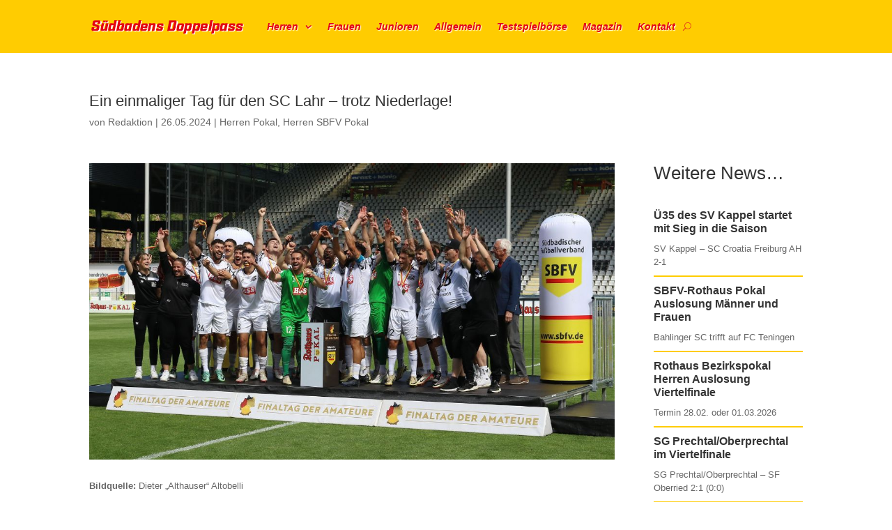

--- FILE ---
content_type: text/css
request_url: https://www.suedbadens-doppelpass.de/wp-content/et-cache/229305/et-core-unified-229305.min.css?ver=1768463959
body_size: 579
content:
.et_mobile_menu{overflow:scroll!important;max-height:84vh;box-shadow:0px 0px 30px rgba(0,0,0,0.3)}img{max-width:100%;height:auto}.blog-image-aspect-ratio .entry-featured-image-url{padding-top:56,25%;display:block}.blog-image-aspect-ratio .entry-featured-image-url img{position:absolute;height:auto;max-width:100%;top:0;left:0;right:0;bottom:0;object-fit:cover}.et_pb_scroll_top.et-pb-icon{text-align:center;background:#ffcc01;text-decoration:none;position:fixed;z-index:99999;bottom:125px;right:0px;-webkit-border-top-left-radius:50px;-webkit-border-bottom-left-radius:50px;-moz-border-radius-topleft:50px;-moz-border-radius-bottomleft:50px;border-top-left-radius:50px;border-bottom-left-radius:50px;display:none;cursor:pointer;font-size:35px;padding:5px;color:#fff}img{max-width:100%;height:auto}.wp-caption{display:block;text-align:center;font-style:italic;margin-top:5px}@media (max-width:1200px){.et_pb_menu .et_pb_menu__menu,.et_pb_fullwidth_menu .et_pb_menu__menu{display:none}.et_pb_menu .et_pb_menu__wrap{justify-content:flex-end}.et_pb_menu .et_mobile_nav_menu,.et_pb_fullwidth_menu .et_mobile_nav_menu{display:flex;float:none;margin:0 6px;align-items:center}.et_pb_menu .et_mobile_nav_menu li{list-style-type:none}}img{max-width:100%;height:auto;display:block}.mobile_nav.opened .mobile_menu_bar:before{content:'\4d'}.et_mobile_menu{min-width:100vw;margin-left:-10vw}.author.vcard a{pointer-events:none;color:inherit;text-decoration:none}.et_pb_module.et_pb_blog_0.et_pb_posts.et_pb_bg_layout_light .post-content-inner a{pointer-events:none;color:inherit;text-decoration:none}.et_pb_column.et_pb_column_1_4.et_pb_column_1.et_pb_css_mix_blend_mode_passthrough.et_pb_column_single .et_pb_post{margin-bottom:10px;border-bottom:2px solid #ffcc01;padding-bottom:10px}.et_pb_module.et_pb_text.et_pb_text_0.et_pb_text_align_left.et_pb_bg_layout_light .et_pb_text_inner a{pointer-events:none;color:inherit;text-decoration:none}.et_pb_slides .et_pb_slide_content a{pointer-events:none;cursor:default;text-decoration:none;color:inherit}.et_pb_row_inner .post-content-inner a{pointer-events:none;text-decoration:none;color:inherit}